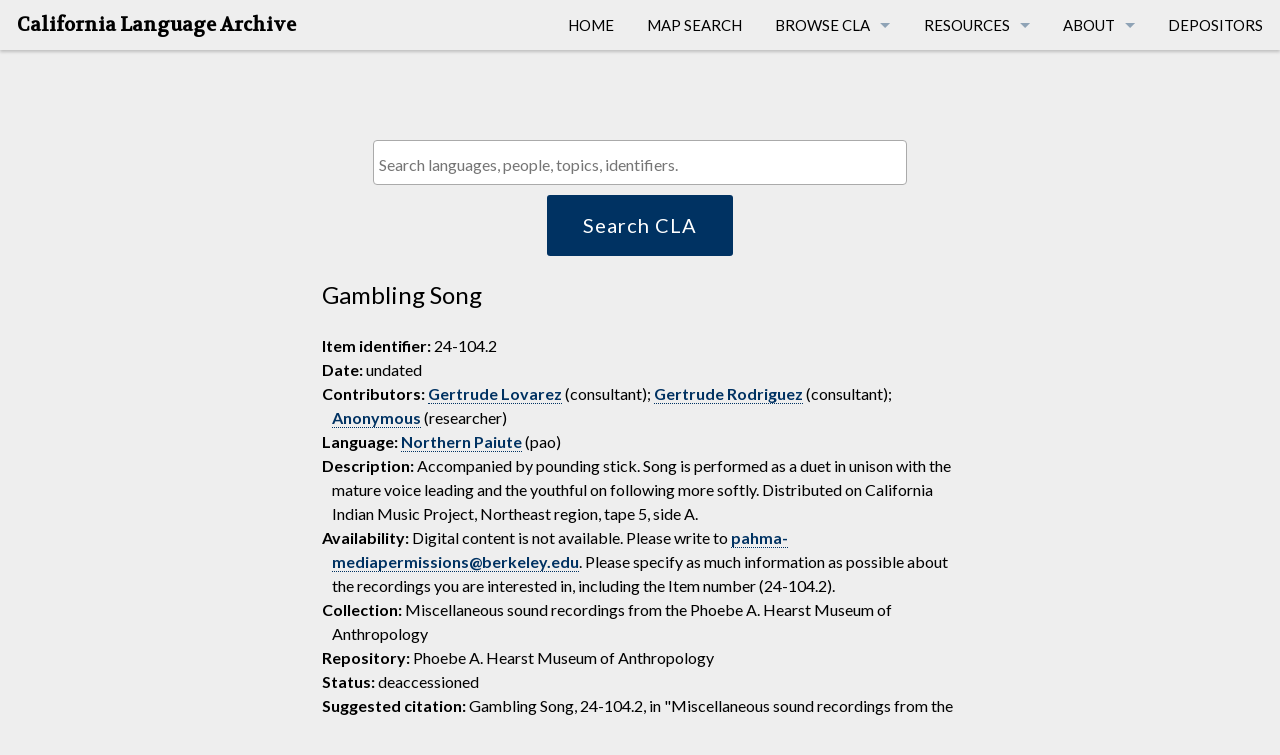

--- FILE ---
content_type: text/html; charset=utf-8
request_url: https://cla.berkeley.edu/item/?bndlid=12205
body_size: 3462
content:
<!doctype html><html class="no-js" lang="en"><head><meta charset="utf-8"><meta name="viewport" content="width=device-width, initial-scale=1.0"><title>CLA Item</title><link rel="stylesheet" type="text/css" href="https://cla.berkeley.edu//assets/css/styles_feeling_responsive.css"><link rel="stylesheet" type="text/css" href="https://cla.berkeley.edu//assets/css/tabs.css" /><link rel="stylesheet" type="text/css" href="https://cla.berkeley.edu//assets/css/cla.css" /> <script src="https://cla.berkeley.edu//assets/js/modernizr.min.js"></script> <script src="https://ajax.googleapis.com/ajax/libs/webfont/1.5.18/webfont.js"></script> <script> WebFont.load({ google: { families: [ 'Lato:400,700,400italic:latin', 'Volkhov::latin' ] } }); </script> <noscript><link href='http://fonts.googleapis.com/css?family=Lato:400,700,400italic%7CVolkhov' rel='stylesheet' type='text/css'> </noscript><meta name="description" content="The California Language Archive is a physical and digital archive for materials related to the Indigenous languages of the Americas, housed in the Survey of California and Other Indian Languages in the Department of Linguistics at the University of California, Berkeley. Our catalog also includes sound recordings held by the Phoebe A. Hearst Museum of Anthropology."><meta name="google-site-verification" content="Vk0IOJ2jwG_qEoG7fuEXYqv0m2rLa8P778Fi_GrsgEQ"><meta name="msvalidate.01" content="0FB4C028ABCF07C908C54386ABD2D97F" ><link rel="canonical" href="https://cla.berkeley.edu//item/index.html"><meta property="og:title" content="CLA Item"><meta property="og:description" content="The California Language Archive is a physical and digital archive for materials related to the Indigenous languages of the Americas, housed in the Survey of California and Other Indian Languages in the Department of Linguistics at the University of California, Berkeley. Our catalog also includes sound recordings held by the Phoebe A. Hearst Museum of Anthropology."><meta property="og:url" content="https://cla.berkeley.edu//item/index.html"><meta property="og:locale" content="en_EN"><meta property="og:type" content="website"><meta property="og:site_name" content="California Language Archive"><meta property="article:author" content="https://www.facebook.com/scoil.media"><meta name="twitter:card" content="summary"><meta name="twitter:site" content="scoil"><meta name="twitter:creator" content="scoil"><meta name="twitter:title" content="CLA Item"><meta name="twitter:description" content="The California Language Archive is a physical and digital archive for materials related to the Indigenous languages of the Americas, housed in the Survey of California and Other Indian Languages in the Department of Linguistics at the University of California, Berkeley. Our catalog also includes sound recordings held by the Phoebe A. Hearst Museum of Anthropology."><link type="text/plain" rel="author" href="https://cla.berkeley.edu//humans.txt"><link rel="icon" sizes="32x32" href="https://cla.berkeley.edu/assets/img/favicon-32x32.png"><link rel="icon" sizes="192x192" href="https://cla.berkeley.edu/assets/img/touch-icon-192x192.png"><link rel="apple-touch-icon-precomposed" sizes="180x180" href="https://cla.berkeley.edu/assets/img/apple-touch-icon-180x180-precomposed.png"><link rel="apple-touch-icon-precomposed" sizes="152x152" href="https://cla.berkeley.edu/assets/img/apple-touch-icon-152x152-precomposed.png"><link rel="apple-touch-icon-precomposed" sizes="144x144" href="https://cla.berkeley.edu/assets/img/apple-touch-icon-144x144-precomposed.png"><link rel="apple-touch-icon-precomposed" sizes="120x120" href="https://cla.berkeley.edu/assets/img/apple-touch-icon-120x120-precomposed.png"><link rel="apple-touch-icon-precomposed" sizes="114x114" href="https://cla.berkeley.edu/assets/img/apple-touch-icon-114x114-precomposed.png"><link rel="apple-touch-icon-precomposed" sizes="76x76" href="https://cla.berkeley.edu/assets/img/apple-touch-icon-76x76-precomposed.png"><link rel="apple-touch-icon-precomposed" sizes="72x72" href="https://cla.berkeley.edu/assets/img/apple-touch-icon-72x72-precomposed.png"><link rel="apple-touch-icon-precomposed" href="https://cla.berkeley.edu/assets/img/apple-touch-icon-precomposed.png"><meta name="msapplication-TileImage" content="https://cla.berkeley.edu/assets/img/msapplication_tileimage.png"><meta name="msapplication-TileColor" content="#fabb00"><body id="top-of-page" class="post"><div id="navigation" class="sticky"><nav class="top-bar" role="navigation" data-topbar><ul class="title-area"><li class="name"><h1><a href="https://cla.berkeley.edu/"> California Language Archive</a></h1><li class="toggle-topbar menu-icon"><a href="#"><span>Nav</span></a></ul><section class="top-bar-section"><ul class="right"><li class="divider"><li><a href="https://cla.berkeley.edu/">Home</a><li class="divider"><li><a href="https://cla.berkeley.edu/cla-map.html">Map Search</a><li class="divider"><li class="has-dropdown"> <a href="https://cla.berkeley.edu/">Browse CLA</a><ul class="dropdown"><li><a href="https://cla.berkeley.edu/browse-collections.html">Collections</a><li><a href="https://cla.berkeley.edu/browse-languages.html">Languages</a><li><a href="https://cla.berkeley.edu/browse-people.html">People</a></ul><li class="divider"><li class="has-dropdown"> <a href="https://cla.berkeley.edu/">Resources</a><ul class="dropdown"><li><a href="https://cla.berkeley.edu/california-languages.html">California Languages</a><li><a href="https://escholarship.org/uc/bling_survey" target="_blank">Survey Publications</a><li><a href="https://cla.berkeley.edu/dissertations.html">Affiliated Dissertations</a><li><a href="https://cla.berkeley.edu/language-maps.html">CA Language Maps</a><li><a href="https://cla.berkeley.edu/funding.html">Funding Sources</a><li><a href="https://cla.berkeley.edu/links.html">Links</a></ul><li class="divider"><li class="has-dropdown"> <a href="https://cla.berkeley.edu/">About</a><ul class="dropdown"><li><a href="https://cla.berkeley.edu/faq.html">FAQ</a><li><a href="https://cla.berkeley.edu/people.html">People</a><li><a href="https://cla.berkeley.edu/history.html">History</a><li><a href="https://cla.berkeley.edu/mission.html">Mission</a><li><a href="https://www.aicls.org/?page_id=566" target="_blank">Breath of Life</a><li><a href="https://cla.berkeley.edu/using-cla.html">Terms &amp; Conditions</a><li><a href="https://cla.berkeley.edu/give.html">Support the CLA</a></ul><li class="divider"><li><a href="https://cla.berkeley.edu/for-depositors.html">Depositors</a></ul></section></nav></div><div class="row t30"><div class="medium-8 columns medium-offset-2 end"><article itemscope itemtype="http://schema.org/Article" role="main"><header><div itemprop="name"></div></header><div itemprop="articleSection"><div class="row t60 text-center"> <form id="cla-search-form" role="search" accept-charset="UTF-8" method="post"> <select aria-labelledby="search_button" multiple="multiple" style="width: 80%" name="sparams[]" id="cla-search-select"></select> <input type="hidden" name="size" value="25" /> <input type="hidden" name="collfrom" value="0" /> <input type="hidden" name="bndlfrom" value="0" /> <input type="hidden" id="collpgidx" name="collpage" value="1" /> <input type="hidden" id="bndlpgidx" name="bndlpage" value="1" /> <input type="hidden" name="tab" value="coll" /> <input type="hidden" name="with_js" value="1" /> <a id="search_button" role="button" class="button large radius t10" href="https://cla.berkeley.edu/list/index.html">Search CLA</a> </form></div><div class="content detailonly" id="collbndlrec"></div></div></article></div></div><div id="up-to-top" class="row" role="navigation" arial-label="up to top"><div class="small-12 columns" style="text-align: right;"> <a class="iconfont" href="#top-of-page">&#xf108;</a></div></div><footer id="footer-content" class="bg-grau"><div id="footer"><div class="row"><div class="small-12 medium-12 large-12 columns text-center"> We acknowledge with respect the Ohlone people on whose traditional, ancestral, and unceded land we work and whose historical relationships with that land continue to this day.<br> &nbsp;<br></div></div></div><div id="subfooter"><nav class="row"><section id="subfooter-left" class="small-4 medium-4 large-4 columns" style="text-align:right"> <a href="/give.html"><button class="buttonsupport"><b> Support the CLA </b></button></a> <br> <a href="http://eepurl.com/igTzW1"><button class="buttonnewsletter"><b>Get our newsletter</b></button></a></section><section id="subfooter-mid" class="small-4 medium-4 large-4 columns contactinfo" style="text-align:center"><ul class="no-bullet shadow-black"><li>Location: 1311 Dwinelle Hall<li>Email: scoil-ling@berkeley.edu<li>Phone: 510 642-8891<li><a href="https://dac.berkeley.edu/web-accessibility" target="_blank">Accessibility</a><li><a href="https://hamiltonrelay.com/california/how-it-works/tty-text-telephone.html" target="_blank">California Relay Service 711</a></ul></section><section id="subfooter-right" class="small-4 medium-4 large-4 columns credits" style="text-align:left"><ul class="inline-list social-icons"><li><a href="http://www.facebook.com/pages/Survey-of-California-and-Other-Indian-Languages/370115324487" target="_blank" class="icon-facebook" title="Follow us on Facebook"></a><li><a href="https://soundcloud.com/user-881486930" target="_blank" class="icon-soundcloud" title="Follow us on Soundcloud"></a><li><a href="http://instagram.com/surveycla" target="_blank" class="icon-instagram" title="Follow us on Instagram"></a></ul><p><a href="http://phlow.github.io/feeling-responsive/">Feeling Responsive theme</a></section></nav></div><script async src="https://siteimproveanalytics.com/js/siteanalyze_6294756.js"></script></footer><script src="https://cla.berkeley.edu//assets/js/jquery-3.3.1.js"></script> <script src="https://cla.berkeley.edu/assets/js/javascript.min.js"></script> <script src="https://cla.berkeley.edu/assets/js/foundation.interchange.min.js"></script> <script src="https://cla.berkeley.edu//assets/js/select2.js"></script> <script src="https://cla.berkeley.edu//assets/js/cla-select2.js"></script> <script type="application/javascript"> baseurl = '/'; $('#search_button').on('click', function (e) { e.preventDefault(); if ($('#cla-search-form').find(':selected').length > 0) { const s = $.param($('#cla-search-form').serializeArray()); setTimeout( function(){ window.location.href = '/list/index.html?' + s; return true; }, 500 ); } }); configure_select2("https://xfhpwly456.execute-api.us-east-1.amazonaws.com/api/", "Search languages, people, topics, identifiers."); </script> <script type="application/javascript"> window.onpopstate = function(event) { popstate(event); }; $('a.paginate').on('click', handlePaginationClick); $('li.tab-title > a').on('click', tabclick); $('#collshowall').on('click', toggle_showall); $('#bndlshowall').on('click', toggle_showall); if (window.location.pathname.includes('list')) { do_page_entry(); } /* populate_form_from_query_string('cla-search-form'); const s = $.param($('#cla-search-form').serializeArray()); history.pushState(s, 'California Language Archive', '/list'); $('#search_button').click(); toggle_showall('coll'); */ </script> <script type="application/javascript"> const sp = new URLSearchParams(window.location.search); const rectype = 'bndl'; const paramname = rectype + 'id'; if (sp.has(paramname)) { if (rectype == 'coll') { const recid = sp.get(paramname); do_search(collid=recid); } else { display_bndlrec(); } } else { $('#collbndlrec').html('<p>The ' + paramname + ' parameter was not included in the url.'); } </script>


--- FILE ---
content_type: application/javascript
request_url: https://cla.berkeley.edu/assets/js/foundation.interchange.min.js
body_size: 1754
content:
!function(t,e){"use strict";Foundation.libs.interchange={name:"interchange",version:"5.5.0",cache:{},images_loaded:!1,nodes_loaded:!1,settings:{load_attr:"interchange",named_queries:{"default":"only screen",small:Foundation.media_queries.small,"small-only":Foundation.media_queries["small-only"],medium:Foundation.media_queries.medium,"medium-only":Foundation.media_queries["medium-only"],large:Foundation.media_queries.large,"large-only":Foundation.media_queries["large-only"],xlarge:Foundation.media_queries.xlarge,"xlarge-only":Foundation.media_queries["xlarge-only"],xxlarge:Foundation.media_queries.xxlarge,landscape:"only screen and (orientation: landscape)",portrait:"only screen and (orientation: portrait)",retina:"only screen and (-webkit-min-device-pixel-ratio: 2),only screen and (min--moz-device-pixel-ratio: 2),only screen and (-o-min-device-pixel-ratio: 2/1),only screen and (min-device-pixel-ratio: 2),only screen and (min-resolution: 192dpi),only screen and (min-resolution: 2dppx)"},directives:{replace:function(e,i,a){if(/IMG/.test(e[0].nodeName)){var n=e[0].src;if(new RegExp(i,"i").test(n))return;return e[0].src=i,a(e[0].src)}var s=e.data(this.data_attr+"-last-path"),r=this;if(s!=i)return/\.(gif|jpg|jpeg|tiff|png)([?#].*)?/i.test(i)?(t(e).css("background-image","url("+i+")"),e.data("interchange-last-path",i),a(i)):t.get(i,function(t){e.html(t),e.data(r.data_attr+"-last-path",i),a()})}}},init:function(e,i,a){Foundation.inherit(this,"throttle random_str"),this.data_attr=this.set_data_attr(),t.extend(!0,this.settings,i,a),this.bindings(i,a),this.load("images"),this.load("nodes")},get_media_hash:function(){var t="";for(var e in this.settings.named_queries)t+=matchMedia(this.settings.named_queries[e]).matches.toString();return t},events:function(){var i,a=this;return t(e).off(".interchange").on("resize.fndtn.interchange",a.throttle(function(){var t=a.get_media_hash();t!==i&&a.resize(),i=t},50)),this},resize:function(){var e=this.cache;if(!this.images_loaded||!this.nodes_loaded)return void setTimeout(t.proxy(this.resize,this),50);for(var i in e)if(e.hasOwnProperty(i)){var a=this.results(i,e[i]);a&&this.settings.directives[a.scenario[1]].call(this,a.el,a.scenario[0],function(){if(arguments[0]instanceof Array)var t=arguments[0];else var t=Array.prototype.slice.call(arguments,0);a.el.trigger(a.scenario[1],t)})}},results:function(t,e){var i=e.length;if(i>0)for(var a=this.S("["+this.add_namespace("data-uuid")+'="'+t+'"]');i--;){var n,s=e[i][2];if(n=matchMedia(this.settings.named_queries.hasOwnProperty(s)?this.settings.named_queries[s]:s),n.matches)return{el:a,scenario:e[i]}}return!1},load:function(t,e){return("undefined"==typeof this["cached_"+t]||e)&&this["update_"+t](),this["cached_"+t]},update_images:function(){var t=this.S("img["+this.data_attr+"]"),e=t.length,i=e,a=0,n=this.data_attr;for(this.cache={},this.cached_images=[],this.images_loaded=0===e;i--;){if(a++,t[i]){var s=t[i].getAttribute(n)||"";s.length>0&&this.cached_images.push(t[i])}a===e&&(this.images_loaded=!0,this.enhance("images"))}return this},update_nodes:function(){var t=this.S("["+this.data_attr+"]").not("img"),e=t.length,i=e,a=0,n=this.data_attr;for(this.cached_nodes=[],this.nodes_loaded=0===e;i--;){a++;var s=t[i].getAttribute(n)||"";s.length>0&&this.cached_nodes.push(t[i]),a===e&&(this.nodes_loaded=!0,this.enhance("nodes"))}return this},enhance:function(i){for(var a=this["cached_"+i].length;a--;)this.object(t(this["cached_"+i][a]));return t(e).trigger("resize").trigger("resize.fndtn.interchange")},convert_directive:function(t){var e=this.trim(t);return e.length>0?e:"replace"},parse_scenario:function(t){var e=t[0].match(/(.+),\s*(\w+)\s*$/),i=t[1];if(e)var a=e[1],n=e[2];else var s=t[0].split(/,\s*$/),a=s[0],n="";return[this.trim(a),this.convert_directive(n),this.trim(i)]},object:function(t){var e=this.parse_data_attr(t),i=[],a=e.length;if(a>0)for(;a--;){var n=e[a].split(/\((.*?)(\))$/);if(n.length>1){var s=this.parse_scenario(n);i.push(s)}}return this.store(t,i)},store:function(t,e){var i=this.random_str(),a=t.data(this.add_namespace("uuid",!0));return this.cache[a]?this.cache[a]:(t.attr(this.add_namespace("data-uuid"),i),this.cache[i]=e)},trim:function(e){return"string"==typeof e?t.trim(e):e},set_data_attr:function(t){return t?this.namespace.length>0?this.namespace+"-"+this.settings.load_attr:this.settings.load_attr:this.namespace.length>0?"data-"+this.namespace+"-"+this.settings.load_attr:"data-"+this.settings.load_attr},parse_data_attr:function(t){for(var e=t.attr(this.attr_name()).split(/\[(.*?)\]/),i=e.length,a=[];i--;)e[i].replace(/[\W\d]+/,"").length>4&&a.push(e[i]);return a},reflow:function(){this.load("images",!0),this.load("nodes",!0)}}}(jQuery,window,window.document);